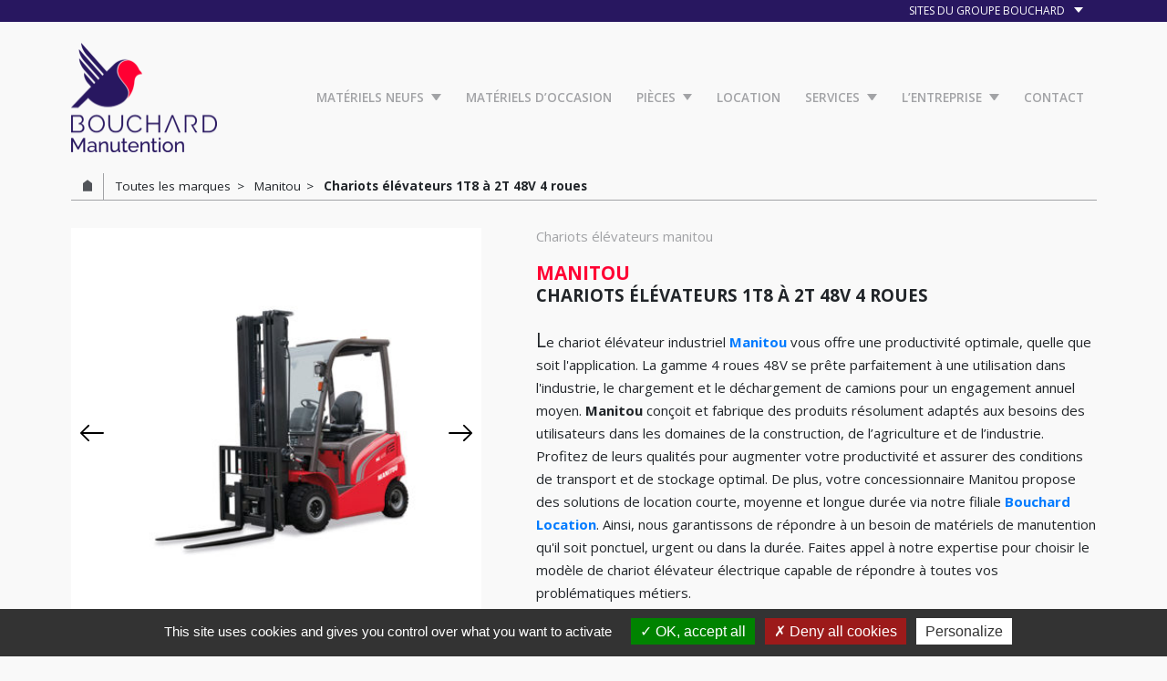

--- FILE ---
content_type: text/html; charset=UTF-8
request_url: https://www.bouchard-manutention.com/materiel/chariots-elevateurs-manitou-1t8-a-2t/
body_size: 12365
content:
<!doctype html>
<html lang="fr-FR">
<head>
    <meta charset="utf-8">
    <meta http-equiv="x-ua-compatible" content="ie=edge">
    <meta name="viewport" content="width=device-width, initial-scale=1.0">

        
    <link rel="apple-touch-icon" sizes="180x180" href="https://www.bouchard-manutention.com/app/themes/bouchard-manutention/assets/images/fav/180x180.png">
    <link rel="icon" type="image/png" sizes="32x32" href="https://www.bouchard-manutention.com/app/themes/bouchard-manutention/assets/images/fav/32x32.png">
    <link rel="icon" type="image/png" sizes="16x16" href="https://www.bouchard-manutention.com/app/themes/bouchard-manutention/assets/images/fav/16x16.png">
    <link rel="shortcut icon" href="https://www.bouchard-manutention.com/app/themes/bouchard-manutention/assets/images/fav/favicon.ico">

    <script type="text/javascript" src="https://www.bouchard-manutention.com/app/themes/bouchard-manutention/assets/tarteaucitron/tarteaucitron.js"></script>
<script type="text/javascript">
    tarteaucitron.init({
        "hashtag": "#tarteaucitron", /* Ouverture automatique du panel avec le hashtag */
        "highPrivacy": true, /* désactiver le consentement implicite (en naviguant) ? */
        "orientation": "bottom", /* le bandeau doit être en haut (top) ou en bas (bottom) ? */
        "adblocker": false, /* Afficher un message si un adblocker est détecté */
        "showAlertSmall": false, /* afficher le petit bandeau en bas à droite ? */
        "cookieslist": true, /* Afficher la liste des cookies installés ? */
        "removeCredit": false, /* supprimer le lien vers la source ? */
        //"cookieDomain": ".example.com" /* Nom de domaine sur lequel sera posé le cookie pour les sous-domaines */
    });
</script>
    <meta name='robots' content='index, follow, max-image-preview:large, max-snippet:-1, max-video-preview:-1' />
	<style>img:is([sizes="auto" i], [sizes^="auto," i]) { contain-intrinsic-size: 3000px 1500px }</style>
	
	<!-- This site is optimized with the Yoast SEO plugin v26.3 - https://yoast.com/wordpress/plugins/seo/ -->
	<title>Chariot élévateur MANITOU 1T8 2T 4 roues - Location &amp; Vente</title>
<link data-rocket-prefetch href="https://www.gstatic.com" rel="dns-prefetch">
<link data-rocket-prefetch href="https://maxcdn.bootstrapcdn.com" rel="dns-prefetch">
<link data-rocket-prefetch href="https://www.google.com" rel="dns-prefetch"><link rel="preload" data-rocket-preload as="image" href="https://www.bouchard-manutention.com/app/uploads/2021/09/manitou-chariot-48v-4roues-me418-2021-420x420.jpg" fetchpriority="high">
	<meta name="description" content="Le chariot élévateur industriel Manitou vous offrent une productivité optimale, quelle que soit l&#039;application..." />
	<link rel="canonical" href="https://www.bouchard-manutention.com/materiel/chariots-elevateurs-manitou-1t8-a-2t/" />
	<meta property="og:locale" content="fr_FR" />
	<meta property="og:type" content="article" />
	<meta property="og:title" content="Chariot élévateur MANITOU 1T8 2T 4 roues - Location &amp; Vente" />
	<meta property="og:description" content="Le chariot élévateur industriel Manitou vous offrent une productivité optimale, quelle que soit l&#039;application..." />
	<meta property="og:url" content="https://www.bouchard-manutention.com/materiel/chariots-elevateurs-manitou-1t8-a-2t/" />
	<meta property="og:site_name" content="Bouchard Manutention" />
	<meta property="article:modified_time" content="2023-11-28T10:49:19+00:00" />
	<meta property="og:image" content="http://www.bouchard-manutention.com/app/uploads/2018/12/manitou-chariot-48v-4roues-a.jpg" />
	<meta property="og:image:width" content="800" />
	<meta property="og:image:height" content="800" />
	<meta property="og:image:type" content="image/jpeg" />
	<meta name="twitter:card" content="summary_large_image" />
	<meta name="twitter:label1" content="Durée de lecture estimée" />
	<meta name="twitter:data1" content="1 minute" />
	<script type="application/ld+json" class="yoast-schema-graph">{"@context":"https://schema.org","@graph":[{"@type":"WebPage","@id":"https://www.bouchard-manutention.com/materiel/chariots-elevateurs-manitou-1t8-a-2t/","url":"https://www.bouchard-manutention.com/materiel/chariots-elevateurs-manitou-1t8-a-2t/","name":"Chariot élévateur MANITOU 1T8 2T 4 roues - Location & Vente","isPartOf":{"@id":"https://www.bouchard-manutention.com/#website"},"primaryImageOfPage":{"@id":"https://www.bouchard-manutention.com/materiel/chariots-elevateurs-manitou-1t8-a-2t/#primaryimage"},"image":{"@id":"https://www.bouchard-manutention.com/materiel/chariots-elevateurs-manitou-1t8-a-2t/#primaryimage"},"thumbnailUrl":"https://www.bouchard-manutention.com/app/uploads/2018/12/manitou-chariot-48v-4roues-a.jpg","datePublished":"2018-12-04T15:15:48+00:00","dateModified":"2023-11-28T10:49:19+00:00","description":"Le chariot élévateur industriel Manitou vous offrent une productivité optimale, quelle que soit l'application...","breadcrumb":{"@id":"https://www.bouchard-manutention.com/materiel/chariots-elevateurs-manitou-1t8-a-2t/#breadcrumb"},"inLanguage":"fr-FR","potentialAction":[{"@type":"ReadAction","target":["https://www.bouchard-manutention.com/materiel/chariots-elevateurs-manitou-1t8-a-2t/"]}]},{"@type":"ImageObject","inLanguage":"fr-FR","@id":"https://www.bouchard-manutention.com/materiel/chariots-elevateurs-manitou-1t8-a-2t/#primaryimage","url":"https://www.bouchard-manutention.com/app/uploads/2018/12/manitou-chariot-48v-4roues-a.jpg","contentUrl":"https://www.bouchard-manutention.com/app/uploads/2018/12/manitou-chariot-48v-4roues-a.jpg","width":800,"height":800,"caption":"chariot électrique 48V manitou 1"},{"@type":"BreadcrumbList","@id":"https://www.bouchard-manutention.com/materiel/chariots-elevateurs-manitou-1t8-a-2t/#breadcrumb","itemListElement":[{"@type":"ListItem","position":1,"name":"Home","item":"https://www.bouchard-manutention.com/"},{"@type":"ListItem","position":2,"name":"Matériels","item":"https://www.bouchard-manutention.com/materiel/"},{"@type":"ListItem","position":3,"name":"Chariots élévateurs 1T8 à 2T 48V 4 roues"}]},{"@type":"WebSite","@id":"https://www.bouchard-manutention.com/#website","url":"https://www.bouchard-manutention.com/","name":"Bouchard Manutention","description":"Matériels de manutention Manitou, Toyota Kubota. Location de matériels de manutention","publisher":{"@id":"https://www.bouchard-manutention.com/#organization"},"potentialAction":[{"@type":"SearchAction","target":{"@type":"EntryPoint","urlTemplate":"https://www.bouchard-manutention.com/?s={search_term_string}"},"query-input":{"@type":"PropertyValueSpecification","valueRequired":true,"valueName":"search_term_string"}}],"inLanguage":"fr-FR"},{"@type":"Organization","@id":"https://www.bouchard-manutention.com/#organization","name":"Bouchard Manutention","url":"https://www.bouchard-manutention.com/","logo":{"@type":"ImageObject","inLanguage":"fr-FR","@id":"https://www.bouchard-manutention.com/#/schema/logo/image/","url":"https://www.bouchard-manutention.com/app/uploads/2023/05/bouchard-manutention-logo-haut.jpg","contentUrl":"https://www.bouchard-manutention.com/app/uploads/2023/05/bouchard-manutention-logo-haut.jpg","width":1046,"height":792,"caption":"Bouchard Manutention"},"image":{"@id":"https://www.bouchard-manutention.com/#/schema/logo/image/"}}]}</script>
	<!-- / Yoast SEO plugin. -->


<link rel='dns-prefetch' href='//maxcdn.bootstrapcdn.com' />

<link rel="alternate" type="application/rss+xml" title="Bouchard Manutention &raquo; Chariots élévateurs 1T8 à 2T 48V 4 roues Flux des commentaires" href="https://www.bouchard-manutention.com/materiel/chariots-elevateurs-manitou-1t8-a-2t/feed/" />
<link rel='stylesheet' id='wp-block-library-css' href='https://www.bouchard-manutention.com/wp-includes/css/dist/block-library/style.min.css' type='text/css' media='all' />
<style id='classic-theme-styles-inline-css' type='text/css'>
/*! This file is auto-generated */
.wp-block-button__link{color:#fff;background-color:#32373c;border-radius:9999px;box-shadow:none;text-decoration:none;padding:calc(.667em + 2px) calc(1.333em + 2px);font-size:1.125em}.wp-block-file__button{background:#32373c;color:#fff;text-decoration:none}
</style>
<style id='global-styles-inline-css' type='text/css'>
:root{--wp--preset--aspect-ratio--square: 1;--wp--preset--aspect-ratio--4-3: 4/3;--wp--preset--aspect-ratio--3-4: 3/4;--wp--preset--aspect-ratio--3-2: 3/2;--wp--preset--aspect-ratio--2-3: 2/3;--wp--preset--aspect-ratio--16-9: 16/9;--wp--preset--aspect-ratio--9-16: 9/16;--wp--preset--color--black: #000000;--wp--preset--color--cyan-bluish-gray: #abb8c3;--wp--preset--color--white: #ffffff;--wp--preset--color--pale-pink: #f78da7;--wp--preset--color--vivid-red: #cf2e2e;--wp--preset--color--luminous-vivid-orange: #ff6900;--wp--preset--color--luminous-vivid-amber: #fcb900;--wp--preset--color--light-green-cyan: #7bdcb5;--wp--preset--color--vivid-green-cyan: #00d084;--wp--preset--color--pale-cyan-blue: #8ed1fc;--wp--preset--color--vivid-cyan-blue: #0693e3;--wp--preset--color--vivid-purple: #9b51e0;--wp--preset--gradient--vivid-cyan-blue-to-vivid-purple: linear-gradient(135deg,rgba(6,147,227,1) 0%,rgb(155,81,224) 100%);--wp--preset--gradient--light-green-cyan-to-vivid-green-cyan: linear-gradient(135deg,rgb(122,220,180) 0%,rgb(0,208,130) 100%);--wp--preset--gradient--luminous-vivid-amber-to-luminous-vivid-orange: linear-gradient(135deg,rgba(252,185,0,1) 0%,rgba(255,105,0,1) 100%);--wp--preset--gradient--luminous-vivid-orange-to-vivid-red: linear-gradient(135deg,rgba(255,105,0,1) 0%,rgb(207,46,46) 100%);--wp--preset--gradient--very-light-gray-to-cyan-bluish-gray: linear-gradient(135deg,rgb(238,238,238) 0%,rgb(169,184,195) 100%);--wp--preset--gradient--cool-to-warm-spectrum: linear-gradient(135deg,rgb(74,234,220) 0%,rgb(151,120,209) 20%,rgb(207,42,186) 40%,rgb(238,44,130) 60%,rgb(251,105,98) 80%,rgb(254,248,76) 100%);--wp--preset--gradient--blush-light-purple: linear-gradient(135deg,rgb(255,206,236) 0%,rgb(152,150,240) 100%);--wp--preset--gradient--blush-bordeaux: linear-gradient(135deg,rgb(254,205,165) 0%,rgb(254,45,45) 50%,rgb(107,0,62) 100%);--wp--preset--gradient--luminous-dusk: linear-gradient(135deg,rgb(255,203,112) 0%,rgb(199,81,192) 50%,rgb(65,88,208) 100%);--wp--preset--gradient--pale-ocean: linear-gradient(135deg,rgb(255,245,203) 0%,rgb(182,227,212) 50%,rgb(51,167,181) 100%);--wp--preset--gradient--electric-grass: linear-gradient(135deg,rgb(202,248,128) 0%,rgb(113,206,126) 100%);--wp--preset--gradient--midnight: linear-gradient(135deg,rgb(2,3,129) 0%,rgb(40,116,252) 100%);--wp--preset--font-size--small: 13px;--wp--preset--font-size--medium: 20px;--wp--preset--font-size--large: 36px;--wp--preset--font-size--x-large: 42px;--wp--preset--spacing--20: 0.44rem;--wp--preset--spacing--30: 0.67rem;--wp--preset--spacing--40: 1rem;--wp--preset--spacing--50: 1.5rem;--wp--preset--spacing--60: 2.25rem;--wp--preset--spacing--70: 3.38rem;--wp--preset--spacing--80: 5.06rem;--wp--preset--shadow--natural: 6px 6px 9px rgba(0, 0, 0, 0.2);--wp--preset--shadow--deep: 12px 12px 50px rgba(0, 0, 0, 0.4);--wp--preset--shadow--sharp: 6px 6px 0px rgba(0, 0, 0, 0.2);--wp--preset--shadow--outlined: 6px 6px 0px -3px rgba(255, 255, 255, 1), 6px 6px rgba(0, 0, 0, 1);--wp--preset--shadow--crisp: 6px 6px 0px rgba(0, 0, 0, 1);}:where(.is-layout-flex){gap: 0.5em;}:where(.is-layout-grid){gap: 0.5em;}body .is-layout-flex{display: flex;}.is-layout-flex{flex-wrap: wrap;align-items: center;}.is-layout-flex > :is(*, div){margin: 0;}body .is-layout-grid{display: grid;}.is-layout-grid > :is(*, div){margin: 0;}:where(.wp-block-columns.is-layout-flex){gap: 2em;}:where(.wp-block-columns.is-layout-grid){gap: 2em;}:where(.wp-block-post-template.is-layout-flex){gap: 1.25em;}:where(.wp-block-post-template.is-layout-grid){gap: 1.25em;}.has-black-color{color: var(--wp--preset--color--black) !important;}.has-cyan-bluish-gray-color{color: var(--wp--preset--color--cyan-bluish-gray) !important;}.has-white-color{color: var(--wp--preset--color--white) !important;}.has-pale-pink-color{color: var(--wp--preset--color--pale-pink) !important;}.has-vivid-red-color{color: var(--wp--preset--color--vivid-red) !important;}.has-luminous-vivid-orange-color{color: var(--wp--preset--color--luminous-vivid-orange) !important;}.has-luminous-vivid-amber-color{color: var(--wp--preset--color--luminous-vivid-amber) !important;}.has-light-green-cyan-color{color: var(--wp--preset--color--light-green-cyan) !important;}.has-vivid-green-cyan-color{color: var(--wp--preset--color--vivid-green-cyan) !important;}.has-pale-cyan-blue-color{color: var(--wp--preset--color--pale-cyan-blue) !important;}.has-vivid-cyan-blue-color{color: var(--wp--preset--color--vivid-cyan-blue) !important;}.has-vivid-purple-color{color: var(--wp--preset--color--vivid-purple) !important;}.has-black-background-color{background-color: var(--wp--preset--color--black) !important;}.has-cyan-bluish-gray-background-color{background-color: var(--wp--preset--color--cyan-bluish-gray) !important;}.has-white-background-color{background-color: var(--wp--preset--color--white) !important;}.has-pale-pink-background-color{background-color: var(--wp--preset--color--pale-pink) !important;}.has-vivid-red-background-color{background-color: var(--wp--preset--color--vivid-red) !important;}.has-luminous-vivid-orange-background-color{background-color: var(--wp--preset--color--luminous-vivid-orange) !important;}.has-luminous-vivid-amber-background-color{background-color: var(--wp--preset--color--luminous-vivid-amber) !important;}.has-light-green-cyan-background-color{background-color: var(--wp--preset--color--light-green-cyan) !important;}.has-vivid-green-cyan-background-color{background-color: var(--wp--preset--color--vivid-green-cyan) !important;}.has-pale-cyan-blue-background-color{background-color: var(--wp--preset--color--pale-cyan-blue) !important;}.has-vivid-cyan-blue-background-color{background-color: var(--wp--preset--color--vivid-cyan-blue) !important;}.has-vivid-purple-background-color{background-color: var(--wp--preset--color--vivid-purple) !important;}.has-black-border-color{border-color: var(--wp--preset--color--black) !important;}.has-cyan-bluish-gray-border-color{border-color: var(--wp--preset--color--cyan-bluish-gray) !important;}.has-white-border-color{border-color: var(--wp--preset--color--white) !important;}.has-pale-pink-border-color{border-color: var(--wp--preset--color--pale-pink) !important;}.has-vivid-red-border-color{border-color: var(--wp--preset--color--vivid-red) !important;}.has-luminous-vivid-orange-border-color{border-color: var(--wp--preset--color--luminous-vivid-orange) !important;}.has-luminous-vivid-amber-border-color{border-color: var(--wp--preset--color--luminous-vivid-amber) !important;}.has-light-green-cyan-border-color{border-color: var(--wp--preset--color--light-green-cyan) !important;}.has-vivid-green-cyan-border-color{border-color: var(--wp--preset--color--vivid-green-cyan) !important;}.has-pale-cyan-blue-border-color{border-color: var(--wp--preset--color--pale-cyan-blue) !important;}.has-vivid-cyan-blue-border-color{border-color: var(--wp--preset--color--vivid-cyan-blue) !important;}.has-vivid-purple-border-color{border-color: var(--wp--preset--color--vivid-purple) !important;}.has-vivid-cyan-blue-to-vivid-purple-gradient-background{background: var(--wp--preset--gradient--vivid-cyan-blue-to-vivid-purple) !important;}.has-light-green-cyan-to-vivid-green-cyan-gradient-background{background: var(--wp--preset--gradient--light-green-cyan-to-vivid-green-cyan) !important;}.has-luminous-vivid-amber-to-luminous-vivid-orange-gradient-background{background: var(--wp--preset--gradient--luminous-vivid-amber-to-luminous-vivid-orange) !important;}.has-luminous-vivid-orange-to-vivid-red-gradient-background{background: var(--wp--preset--gradient--luminous-vivid-orange-to-vivid-red) !important;}.has-very-light-gray-to-cyan-bluish-gray-gradient-background{background: var(--wp--preset--gradient--very-light-gray-to-cyan-bluish-gray) !important;}.has-cool-to-warm-spectrum-gradient-background{background: var(--wp--preset--gradient--cool-to-warm-spectrum) !important;}.has-blush-light-purple-gradient-background{background: var(--wp--preset--gradient--blush-light-purple) !important;}.has-blush-bordeaux-gradient-background{background: var(--wp--preset--gradient--blush-bordeaux) !important;}.has-luminous-dusk-gradient-background{background: var(--wp--preset--gradient--luminous-dusk) !important;}.has-pale-ocean-gradient-background{background: var(--wp--preset--gradient--pale-ocean) !important;}.has-electric-grass-gradient-background{background: var(--wp--preset--gradient--electric-grass) !important;}.has-midnight-gradient-background{background: var(--wp--preset--gradient--midnight) !important;}.has-small-font-size{font-size: var(--wp--preset--font-size--small) !important;}.has-medium-font-size{font-size: var(--wp--preset--font-size--medium) !important;}.has-large-font-size{font-size: var(--wp--preset--font-size--large) !important;}.has-x-large-font-size{font-size: var(--wp--preset--font-size--x-large) !important;}
:where(.wp-block-post-template.is-layout-flex){gap: 1.25em;}:where(.wp-block-post-template.is-layout-grid){gap: 1.25em;}
:where(.wp-block-columns.is-layout-flex){gap: 2em;}:where(.wp-block-columns.is-layout-grid){gap: 2em;}
:root :where(.wp-block-pullquote){font-size: 1.5em;line-height: 1.6;}
</style>
<link rel='stylesheet' id='simple-calendar-alert-css' href='https://www.bouchard-manutention.com/app/plugins/simple-calendar-alert/public/css/simple-calendar-alert-public.css?ver=1.0.0' type='text/css' media='all' />
<link rel='stylesheet' id='style-css' href='https://www.bouchard-manutention.com/app/themes/bouchard-manutention/dist/style.css' type='text/css' media='all' />
<link rel='stylesheet' id='font-awesome-css' href='//maxcdn.bootstrapcdn.com/font-awesome/4.3.0/css/font-awesome.min.css?ver=4.3.0' type='text/css' media='all' />
<link rel='stylesheet' id='dkpdf-frontend-css' href='https://www.bouchard-manutention.com/app/plugins/dk-pdf/assets/css/frontend.css?ver=2.2.0' type='text/css' media='all' />
<style id='rocket-lazyload-inline-css' type='text/css'>
.rll-youtube-player{position:relative;padding-bottom:56.23%;height:0;overflow:hidden;max-width:100%;}.rll-youtube-player:focus-within{outline: 2px solid currentColor;outline-offset: 5px;}.rll-youtube-player iframe{position:absolute;top:0;left:0;width:100%;height:100%;z-index:100;background:0 0}.rll-youtube-player img{bottom:0;display:block;left:0;margin:auto;max-width:100%;width:100%;position:absolute;right:0;top:0;border:none;height:auto;-webkit-transition:.4s all;-moz-transition:.4s all;transition:.4s all}.rll-youtube-player img:hover{-webkit-filter:brightness(75%)}.rll-youtube-player .play{height:100%;width:100%;left:0;top:0;position:absolute;background:url(https://www.bouchard-manutention.com/app/plugins/wp-rocket/assets/img/youtube.png) no-repeat center;background-color: transparent !important;cursor:pointer;border:none;}
</style>
<script type="text/javascript" src="https://www.bouchard-manutention.com/wp-includes/js/jquery/jquery.min.js?ver=3.7.1" id="jquery-core-js"></script>
<script type="text/javascript" src="https://www.bouchard-manutention.com/wp-includes/js/jquery/jquery-migrate.min.js?ver=3.4.1" id="jquery-migrate-js"></script>
<script type="text/javascript" id="simple-calendar-alert-js-extra">
/* <![CDATA[ */
var ajaxurl = "https:\/\/www.bouchard-manutention.com\/wp-admin\/admin-ajax.php";
var nonce = "e2244121b1";
/* ]]> */
</script>
<script type="text/javascript" src="https://www.bouchard-manutention.com/app/plugins/simple-calendar-alert/public/js/simple-calendar-alert-public.js?ver=1.0.0" id="simple-calendar-alert-js"></script>
<link rel='shortlink' href='https://www.bouchard-manutention.com/?p=1954' />
<noscript><style id="rocket-lazyload-nojs-css">.rll-youtube-player, [data-lazy-src]{display:none !important;}</style></noscript>    <script src='https://www.google.com/recaptcha/api.js'></script>
<style id="rocket-lazyrender-inline-css">[data-wpr-lazyrender] {content-visibility: auto;}</style><meta name="generator" content="WP Rocket 3.20.1.2" data-wpr-features="wpr_lazyload_images wpr_lazyload_iframes wpr_preconnect_external_domains wpr_automatic_lazy_rendering wpr_oci wpr_desktop" /></head>
<body class="wp-singular materiel-template-default single single-materiel postid-1954 wp-theme-bouchard-manutention bouchard-manutention">

<section  id="sup-header">
    <div  class="wrapper">
        <div  class="container-liste-sites">
            <button class="toggle" title="Ouvrir la liste des sites du Groupe Bouchard">Sites du groupe bouchard
            </button>

            <ul class="sites">
                                                            <li>
                            <a href="https://www.groupe-bouchard.com" title="Groupe Bouchard">
                                Groupe Bouchard                            </a>
                        </li>
                                                                                <li>
                            <a href="https://www.bouchard-manutention.com" title="Bouchard Manutention">
                                Bouchard Manutention                            </a>
                        </li>
                                                                                <li>
                            <a href="https://www.bouchard-agriculture.com" title="Bouchard Agriculture">
                                Bouchard Agriculture                            </a>
                        </li>
                                                                                <li>
                            <a href="https://www.bouchard-vromman.com" title="Bouchard Vromman">
                                Bouchard Vromman                            </a>
                        </li>
                                                                                <li>
                            <a href="https://www.bouchard-forets.com" title="Bouchard Forêts">
                                Bouchard Forêts                            </a>
                        </li>
                                                                                <li>
                            <a href="https://www.bouchard-diffusion.com" title="Bouchard Diffusion">
                                Bouchard Diffusion                            </a>
                        </li>
                                                                                <li>
                            <a href="https://www.bouchard-enviromat.com" title="Bouchard Enviromat">
                                Bouchard Enviromat                            </a>
                        </li>
                                                                                <li>
                            <a href="https://www.bouchard-cotedivoire.com" title="Bouchard Côte d'Ivoire">
                                Bouchard Côte d'Ivoire                            </a>
                        </li>
                                                </ul>
        </div>
    </div>
</section>

<header  id="header">
    <div  class="wrapper">
                    <div  class="logo-principal">
                <a href="https://www.bouchard-manutention.com" title="Accueil Bouchard Manutention">
                    <img width="300" height="227" src="https://www.bouchard-manutention.com/app/uploads/2022/01/RVB-BouchardManutentionHaut-1.png" class="attachment-medium size-medium" alt="" decoding="async" fetchpriority="high" srcset="https://www.bouchard-manutention.com/app/uploads/2022/01/RVB-BouchardManutentionHaut-1.png 1309w, https://www.bouchard-manutention.com/app/uploads/2022/01/RVB-BouchardManutentionHaut-1-160x121.png 160w, https://www.bouchard-manutention.com/app/uploads/2022/01/RVB-BouchardManutentionHaut-1-320x242.png 320w, https://www.bouchard-manutention.com/app/uploads/2022/01/RVB-BouchardManutentionHaut-1-640x484.png 640w, https://www.bouchard-manutention.com/app/uploads/2022/01/RVB-BouchardManutentionHaut-1-1280x967.png 1280w" sizes="(max-width: 300px) 100vw, 300px" />                </a>
            </div>
                <nav id="menu-principal" class="menu-header_menu-container"><ul id="menu-header_menu" class="nav-liste"><li id="menu-item-615" class="maxi-menu menu-item menu-item-type-custom menu-item-object-custom menu-item-has-children menu-item-615"><a href="#"><span>Matériels neufs</span></a>
<ul class="sub-menu">
	<li id="menu-item-616" class="menu-item menu-item-type-custom menu-item-object-custom menu-item-has-children menu-item-616"><a href="#"><span>Marques</span></a>
	<ul class="sub-menu">
		<li id="menu-item-1460" class="menu-item menu-item-type-taxonomy menu-item-object-materiel-marque current-materiel-ancestor current-menu-parent current-materiel-parent menu-item-1460"><a href="https://www.bouchard-manutention.com/materiel-marque/manitou/"><span>Manitou</span></a></li>
		<li id="menu-item-1461" class="menu-item menu-item-type-taxonomy menu-item-object-materiel-marque menu-item-1461"><a href="https://www.bouchard-manutention.com/materiel-marque/toyota/"><span>Toyota</span></a></li>
		<li id="menu-item-1462" class="menu-item menu-item-type-taxonomy menu-item-object-materiel-marque menu-item-1462"><a href="https://www.bouchard-manutention.com/materiel-marque/concessionnaire-kubota-vente-location-dengins-de-travaux-public/"><span>Kubota</span></a></li>
	</ul>
</li>
	<li id="menu-item-617" class="menu-item menu-item-type-custom menu-item-object-custom menu-item-has-children menu-item-617"><a href="#"><span>Types</span></a>
	<ul class="sub-menu">
		<li id="menu-item-1495" class="menu-item menu-item-type-taxonomy menu-item-object-materiel-type menu-item-1495"><a href="https://www.bouchard-manutention.com/materiel-type/chargeuses/"><span>Chargeuses</span></a></li>
		<li id="menu-item-1496" class="menu-item menu-item-type-taxonomy menu-item-object-materiel-type current-materiel-ancestor current-menu-parent current-materiel-parent menu-item-1496"><a href="https://www.bouchard-manutention.com/materiel-type/chariots-elevateurs/"><span>Chariots élévateurs</span></a></li>
		<li id="menu-item-1497" class="menu-item menu-item-type-taxonomy menu-item-object-materiel-type menu-item-1497"><a href="https://www.bouchard-manutention.com/materiel-type/chariots-embarques/"><span>Chariots embarqués</span></a></li>
		<li id="menu-item-1498" class="menu-item menu-item-type-taxonomy menu-item-object-materiel-type menu-item-1498"><a href="https://www.bouchard-manutention.com/materiel-type/chariots-telescopiques/"><span>Chariots télescopiques</span></a></li>
		<li id="menu-item-1499" class="menu-item menu-item-type-taxonomy menu-item-object-materiel-type menu-item-1499"><a href="https://www.bouchard-manutention.com/materiel-type/magasinage/"><span>Magasinage</span></a></li>
		<li id="menu-item-1500" class="menu-item menu-item-type-taxonomy menu-item-object-materiel-type menu-item-1500"><a href="https://www.bouchard-manutention.com/materiel-type/mini-pelles/"><span>Mini-pelles Kubota</span></a></li>
		<li id="menu-item-1501" class="menu-item menu-item-type-taxonomy menu-item-object-materiel-type menu-item-1501"><a href="https://www.bouchard-manutention.com/materiel-type/nacelles/"><span>Nacelles</span></a></li>
		<li id="menu-item-1880" class="menu-item menu-item-type-taxonomy menu-item-object-materiel-type menu-item-1880"><a href="https://www.bouchard-manutention.com/materiel-type/transporteurs-sur-chenilles/"><span>Transporteurs sur chenilles</span></a></li>
	</ul>
</li>
</ul>
</li>
<li id="menu-item-1039" class="menu-item menu-item-type-taxonomy menu-item-object-occasion-type menu-item-1039"><a href="https://www.bouchard-manutention.com/occasions/tous-les-materiels-doccasion/"><span>Matériels d&rsquo;occasion</span></a></li>
<li id="menu-item-1120" class="menu-item menu-item-type-custom menu-item-object-custom menu-item-has-children menu-item-1120"><a href="#"><span>Pièces</span></a>
<ul class="sub-menu">
	<li id="menu-item-1119" class="menu-item menu-item-type-post_type menu-item-object-page menu-item-1119"><a href="https://www.bouchard-manutention.com/pieces-de-rechange-2/"><span>Notre offre</span></a></li>
</ul>
</li>
<li id="menu-item-642" class="menu-item menu-item-type-post_type menu-item-object-page menu-item-642"><a href="https://www.bouchard-manutention.com/location/"><span>Location</span></a></li>
<li id="menu-item-1023" class="menu-item menu-item-type-custom menu-item-object-custom menu-item-has-children menu-item-1023"><a><span>Services</span></a>
<ul class="sub-menu">
	<li id="menu-item-2738" class="menu-item menu-item-type-post_type menu-item-object-page menu-item-2738"><a href="https://www.bouchard-manutention.com/services-manutention/solutions-connectees/"><span>Solutions Connectées</span></a></li>
	<li id="menu-item-641" class="menu-item menu-item-type-post_type menu-item-object-page menu-item-641"><a href="https://www.bouchard-manutention.com/services-manutention/assistance-technique/"><span>Assistance technique</span></a></li>
	<li id="menu-item-1021" class="menu-item menu-item-type-post_type menu-item-object-page menu-item-1021"><a href="https://www.bouchard-manutention.com/services-manutention/contrats-dentretien/"><span>Contrats d’entretien</span></a></li>
	<li id="menu-item-1022" class="menu-item menu-item-type-post_type menu-item-object-page menu-item-1022"><a href="https://www.bouchard-manutention.com/services-manutention/financer-son-materiel-de-chantier/"><span>Financement</span></a></li>
</ul>
</li>
<li id="menu-item-1544" class="menu-item menu-item-type-custom menu-item-object-custom menu-item-has-children menu-item-1544"><a href="#"><span>L&rsquo;entreprise</span></a>
<ul class="sub-menu">
	<li id="menu-item-640" class="menu-item menu-item-type-post_type menu-item-object-page menu-item-640"><a href="https://www.bouchard-manutention.com/lentreprise/"><span>Qui sommes-nous ?</span></a></li>
	<li id="menu-item-1545" class="menu-item menu-item-type-taxonomy menu-item-object-category menu-item-1545"><a href="https://www.bouchard-manutention.com/category/actualites/"><span>Actualités</span></a></li>
	<li id="menu-item-1895" class="menu-item menu-item-type-custom menu-item-object-custom menu-item-1895"><a href="https://www.groupe-bouchard.com/nous-rejoindre/"><span>NOUS REJOINDRE</span></a></li>
</ul>
</li>
<li id="menu-item-639" class="menu-item menu-item-type-post_type menu-item-object-page menu-item-639"><a href="https://www.bouchard-manutention.com/nous-contactez/"><span>Contact</span></a></li>
</ul></nav>    </div>
</header>

<button id="hamburger" title="Ouvrir / Fermer le menu principal">
    <div>
        <span></span>
    </div>
</button>

<section  id="bloc-fil-ariane">
        <div  class="wrapper">
        <nav class="fil-ariane">
            <ul itemscope itemtype="http://schema.org/BreadcrumbList">
                                                            <li itemprop="itemListElement" itemscope itemtype="http://schema.org/ListItem" class="">
                                                            <a itemprop="item" href="https://www.bouchard-manutention.com/">
                                                                            <span itemprop="name"></span>
                                                                        <meta itemprop="position" content="1"/>
                                </a>
                                                    </li>
                                                                    <li itemprop="itemListElement" itemscope itemtype="http://schema.org/ListItem" class="">
                                                            <a itemprop="item" href="https://www.bouchard-manutention.com/materiel-marque/toutes-les-marques/">
                                                                            <span itemprop="name">Toutes les marques</span>
                                                                        <meta itemprop="position" content="2"/>
                                </a>
                                                    </li>
                                                                    <li itemprop="itemListElement" itemscope itemtype="http://schema.org/ListItem" class="">
                                                            <a itemprop="item" href="https://www.bouchard-manutention.com/materiel-marque/manitou/">
                                                                            <span itemprop="name">Manitou</span>
                                                                        <meta itemprop="position" content="3"/>
                                </a>
                                                    </li>
                                                                    <li itemprop="itemListElement" itemscope itemtype="http://schema.org/ListItem" class="">
                                                            <strong itemprop="item">
                                    <span itemprop="name">Chariots élévateurs 1T8 à 2T 48V 4 roues</span>
                                    <meta itemprop="position" content="4"/>
                                </strong>
                                                    </li>
                                                                        </ul>
        </nav>
    </div>

</section>

<main >
    <section  id="produit">
        <div  class="wrapper">
            <div id="bloc-visuels-produit">
                                    <div class="visuel-principal swiper-container">
                        <div class="swiper-wrapper">
                                                            <div class="item-visuel swiper-slide">
                                    <img fetchpriority="high" src="https://www.bouchard-manutention.com/app/uploads/2021/09/manitou-chariot-48v-4roues-me418-2021-420x420.jpg"
                                         data-hd="https://www.bouchard-manutention.com/app/uploads/2021/09/manitou-chariot-48v-4roues-me418-2021.jpg" data-action="zoom" alt=""/>
                                </div>
                                                                <div class="item-visuel swiper-slide">
                                    <img src="https://www.bouchard-manutention.com/app/uploads/2021/09/manitou-chariot-48v-4roues-me425c-b-2021-420x420.jpg"
                                         data-hd="https://www.bouchard-manutention.com/app/uploads/2021/09/manitou-chariot-48v-4roues-me425c-b-2021.jpg" data-action="zoom" alt=""/>
                                </div>
                                                                <div class="item-visuel swiper-slide">
                                    <img src="data:image/svg+xml,%3Csvg%20xmlns='http://www.w3.org/2000/svg'%20viewBox='0%200%200%200'%3E%3C/svg%3E"
                                         data-hd="https://www.bouchard-manutention.com/app/uploads/2021/09/manitou-chariot-48v-4roues-me425c-2021.jpg" data-action="zoom" alt="" data-lazy-src="https://www.bouchard-manutention.com/app/uploads/2021/09/manitou-chariot-48v-4roues-me425c-2021-420x420.jpg"/><noscript><img src="https://www.bouchard-manutention.com/app/uploads/2021/09/manitou-chariot-48v-4roues-me425c-2021-420x420.jpg"
                                         data-hd="https://www.bouchard-manutention.com/app/uploads/2021/09/manitou-chariot-48v-4roues-me425c-2021.jpg" data-action="zoom" alt=""/></noscript>
                                </div>
                                                                <div class="item-visuel swiper-slide">
                                    <img src="data:image/svg+xml,%3Csvg%20xmlns='http://www.w3.org/2000/svg'%20viewBox='0%200%200%200'%3E%3C/svg%3E"
                                         data-hd="https://www.bouchard-manutention.com/app/uploads/2021/09/manitou-chariot-48v-4roues-me425c-a-2021.jpg" data-action="zoom" alt="" data-lazy-src="https://www.bouchard-manutention.com/app/uploads/2021/09/manitou-chariot-48v-4roues-me425c-a-2021-420x420.jpg"/><noscript><img src="https://www.bouchard-manutention.com/app/uploads/2021/09/manitou-chariot-48v-4roues-me425c-a-2021-420x420.jpg"
                                         data-hd="https://www.bouchard-manutention.com/app/uploads/2021/09/manitou-chariot-48v-4roues-me425c-a-2021.jpg" data-action="zoom" alt=""/></noscript>
                                </div>
                                                                <div class="item-visuel swiper-slide">
                                    <img src="data:image/svg+xml,%3Csvg%20xmlns='http://www.w3.org/2000/svg'%20viewBox='0%200%200%200'%3E%3C/svg%3E"
                                         data-hd="https://www.bouchard-manutention.com/app/uploads/2021/09/manitou-chariot-48v-4roues-me425c-c-2021.jpg" data-action="zoom" alt="" data-lazy-src="https://www.bouchard-manutention.com/app/uploads/2021/09/manitou-chariot-48v-4roues-me425c-c-2021-420x420.jpg"/><noscript><img src="https://www.bouchard-manutention.com/app/uploads/2021/09/manitou-chariot-48v-4roues-me425c-c-2021-420x420.jpg"
                                         data-hd="https://www.bouchard-manutention.com/app/uploads/2021/09/manitou-chariot-48v-4roues-me425c-c-2021.jpg" data-action="zoom" alt=""/></noscript>
                                </div>
                                                        </div>
                        <div class="carrousel-nav next"></div>
                        <div class="carrousel-nav prev"></div>
                    </div>

                    <ul class="vignettes">
                                                    <li class="active ">
                                <button class="image"
                                        style="background-image: url(https://www.bouchard-manutention.com/app/uploads/2021/09/manitou-chariot-48v-4roues-me418-2021-80x80.jpg);"
                                        title="Afficher le visuel"></button>
                            </li>
                                                        <li class="">
                                <button class="image"
                                        style="background-image: url(https://www.bouchard-manutention.com/app/uploads/2021/09/manitou-chariot-48v-4roues-me425c-b-2021-80x80.jpg);"
                                        title="Afficher le visuel"></button>
                            </li>
                                                        <li class="">
                                <button class="image"
                                        style="background-image: url(https://www.bouchard-manutention.com/app/uploads/2021/09/manitou-chariot-48v-4roues-me425c-2021-80x80.jpg);"
                                        title="Afficher le visuel"></button>
                            </li>
                                                        <li class="">
                                <button class="image"
                                        style="background-image: url(https://www.bouchard-manutention.com/app/uploads/2021/09/manitou-chariot-48v-4roues-me425c-a-2021-80x80.jpg);"
                                        title="Afficher le visuel"></button>
                            </li>
                                                        <li class="">
                                <button class="image"
                                        style="background-image: url(https://www.bouchard-manutention.com/app/uploads/2021/09/manitou-chariot-48v-4roues-me425c-c-2021-80x80.jpg);"
                                        title="Afficher le visuel"></button>
                            </li>
                                                </ul>
                            </div>

            <article class="bloc-infos">
                                    <div class="titre-type-produit">Chariots élévateurs manitou</div>
                                <h1 class="titre-produit">
                                            <span>Manitou</span>
                                        Chariots élévateurs 1T8 à 2T 48V 4 roues                </h1>

                <div class="description texte-general">
                    <p>Le chariot élévateur industriel<a href="http://www.manitou.com"><strong> Manitou</strong></a> vous offre une productivité optimale, quelle que soit l'application. La gamme 4 roues 48V se prête parfaitement à une utilisation dans l'industrie, le chargement et le déchargement de camions pour un engagement annuel moyen.

<strong>Manitou</strong> conçoit et fabrique des produits résolument adaptés aux besoins des utilisateurs dans les domaines de la construction, de l’agriculture et de l’industrie. Profitez de leurs qualités pour augmenter votre productivité et assurer des conditions de transport et de stockage optimal.

De plus, votre concessionnaire Manitou propose des solutions de location courte, moyenne et longue durée via notre filiale <a href="https://www.bouchard-manutention.com/location/"><strong>Bouchard Location</strong></a>. Ainsi, nous garantissons de répondre à un besoin de matériels de manutention qu'il soit ponctuel, urgent ou dans la durée.

Faites appel à notre expertise pour choisir le modèle de chariot élévateur électrique capable de répondre à toutes vos problématiques métiers.</p>
                </div>

                <div class="boutons">
                    <a href="https://www.bouchard-manutention.com/demande-de-devis/materiel_id/1954/"class="demande-devis bouton-general bouton-general-secondary full">Demander un devis</a>
                    <a href="https://www.bouchard-manutention.com/etre-recontacte/materiel_id/1954/" class="recontacter bouton-general transparent">Être recontacté(e)</a>
                    <a href="https://www.bouchard-manutention.com/materiel/chariots-elevateurs-manitou-1t8-a-2t/" class="question bouton-general transparent">Une question&nbsp;?</a>
                </div>

                                    <div class="caracteristiques-techniques">
                        <h2 class="titre">Caractéristiques techniques</h2>

                        <div id="tableau-caracteristiques">
                            <div class="onglets swiper-container">
                                                                    <ul class="swiper-wrapper">
                                                                                    <li class="active swiper-slide">
                                                <button>1T8</button>
                                            </li>
                                                                                        <li class="swiper-slide">
                                                <button>2T</button>
                                            </li>
                                                                                        <li class="swiper-slide">
                                                <button>2T5</button>
                                            </li>
                                                                                </ul>

                                    <div class="swiper-scrollbar"></div>
                                    <div class="swiper-button-next"></div>
                                    <div class="swiper-button-prev"></div>
                                                            </div>

                            <div class="caracteristiques-machines">
                                                                    <div class="active item-machine">
                                                                                    <ul class="liste-caracteristiques">
                                                                                                    <li>
                                                        <div class="intitule">Hauteur de levée</div>
                                                        <div class="valeur">de 3300 à 6500 mm</div>
                                                    </li>
                                                                                                    <li>
                                                        <div class="intitule">Largeur mini d'allée avec palette Europe</div>
                                                        <div class="valeur">3711 mm</div>
                                                    </li>
                                                                                                    <li>
                                                        <div class="intitule">Rayon de giration</div>
                                                        <div class="valeur">1900 mm</div>
                                                    </li>
                                                                                                    <li>
                                                        <div class="intitule">Hauteur du protège conducteur (cabine)</div>
                                                        <div class="valeur">2130 mm</div>
                                                    </li>
                                                                                            </ul>
                                                                                                                    </div>
                                                                        <div class="item-machine">
                                                                                    <ul class="liste-caracteristiques">
                                                                                                    <li>
                                                        <div class="intitule">Hauteur de levée</div>
                                                        <div class="valeur">de 3300 à 6500 mm</div>
                                                    </li>
                                                                                                    <li>
                                                        <div class="intitule">Largeur mini d'allée avec palette Europe</div>
                                                        <div class="valeur">3938 mm</div>
                                                    </li>
                                                                                                    <li>
                                                        <div class="intitule">Rayon de giration</div>
                                                        <div class="valeur">2090 mm</div>
                                                    </li>
                                                                                                    <li>
                                                        <div class="intitule">Hauteur du protège conducteur (cabine)</div>
                                                        <div class="valeur">2155 mm</div>
                                                    </li>
                                                                                            </ul>
                                                                                                                    </div>
                                                                        <div class="item-machine">
                                                                                    <ul class="liste-caracteristiques">
                                                                                                    <li>
                                                        <div class="intitule">Hauteur de levée</div>
                                                        <div class="valeur">de 3300 à 6500 mm</div>
                                                    </li>
                                                                                                    <li>
                                                        <div class="intitule">Largeur mini d'allée avec palette Europe</div>
                                                        <div class="valeur">3938 mm</div>
                                                    </li>
                                                                                                    <li>
                                                        <div class="intitule">Rayon de giration</div>
                                                        <div class="valeur">2090 mm</div>
                                                    </li>
                                                                                                    <li>
                                                        <div class="intitule">Hauteur du protège conducteur (cabine)</div>
                                                        <div class="valeur">2155 mm</div>
                                                    </li>
                                                                                            </ul>
                                                                                                                    </div>
                                                                </div>
                        </div>
                    </div>
                            </article>
        </div>
    </section>

        <section  id="produit-marque" class="section-marque">
        <div  class="wrapper">
                            <div  class="visuel">
                    <img src="data:image/svg+xml,%3Csvg%20xmlns='http://www.w3.org/2000/svg'%20viewBox='0%200%200%200'%3E%3C/svg%3E" alt="" data-lazy-src="https://www.bouchard-manutention.com/app/uploads/2018/11/manitou-leader-telescopique-320x69.png"><noscript><img src="https://www.bouchard-manutention.com/app/uploads/2018/11/manitou-leader-telescopique-320x69.png" alt=""></noscript>
                </div>
                        <div class="contenu">
                <h2 class="titre-secondaire">
                    Manitou                    <strong>À propos</strong>
                </h2>
                <div class="texte-general">
                    <p><span style="font-weight: 400">Leader mondial du chariot tout-terrain, <strong><a href="https://www.manitou.com/fr-FR#1">Manitou</a></strong> est reconnu pour l’innovation, la sécurité et la qualité de ses machines. <a href="https://www.manitou.com/fr-FR#1"><strong>Manitou</strong></a> conçoit et fabrique des produits résolument adaptés aux besoins des utilisateurs dans les domaines de la construction, de l’agriculture et de l’industrie et s’appuie sur une expérience de plus de 50 ans pour innover constamment et garantir des produits fiables, simples et performants, toujours adaptés à l’évolution de vos métiers. </span></p>
                </div>
                <a href="https://www.bouchard-manutention.com/materiel-marque/manitou/"
                   class="lien bouton-general simple transparent theme">Retourner dans le catalogue</a>
            </div>
        </div>
    </section>
    
        <section  id="produit-liens">
        <div  class="wrapper">
            <div class="gauche">
                <a href="https://www.bouchard-manutention.com/demande-de-devis/materiel_id/1954/" class="bouton-general bouton-general-secondary">Demander un devis</a>
            </div>

            <div class="droite">
                <a href="https://www.bouchard-manutention.com/etre-recontacte/materiel_id/1954/" class="bouton-general transparent">Être recontacté(e)</a>
                <a href="https://www.bouchard-manutention.com/materiel/chariots-elevateurs-manitou-1t8-a-2t/" class="bouton-general transparent">Une question&nbsp;?</a>
            </div>
        </div>
    </section>
    
        <section  id="produit-services">
        <div  class="wrapper">
            <h2>Bouchard Manutention<br />
<b>À votre service</b></h2>
            <ul class="liste-services">
                                                        <li>
                        <img class="image" src="data:image/svg+xml,%3Csvg%20xmlns='http://www.w3.org/2000/svg'%20viewBox='0%200%200%200'%3E%3C/svg%3E" alt="" data-lazy-src="https://www.bouchard-manutention.com/app/uploads/2018/11/service-après-vente-160x90.png"><noscript><img class="image" src="https://www.bouchard-manutention.com/app/uploads/2018/11/service-après-vente-160x90.png" alt=""></noscript>
                        <h3 class="titre">Service après-vente</h3>
                        <div class="texte-general">
                            <p><span style="font-weight: 400;">Une flotte de vingt véhicules équipés « atelier », des techniciens formés directement par les constructeurs, une prise en charge rapide pour limiter l&rsquo;immobilisation de votre matériel, l&rsquo;utilisation de pièces d&rsquo;origine : faites confiance à nos experts !</span></p>
                        </div>
                                                    <a href="https://www.bouchard-manutention.com/services/assistance-technique/" class="lien bouton-general noir full">En savoir plus</a>
                                            </li>
                                                        <li>
                        <img class="image" src="data:image/svg+xml,%3Csvg%20xmlns='http://www.w3.org/2000/svg'%20viewBox='0%200%200%200'%3E%3C/svg%3E" alt="" data-lazy-src="https://www.bouchard-manutention.com/app/uploads/2018/11/contrats-entretien.png"><noscript><img class="image" src="https://www.bouchard-manutention.com/app/uploads/2018/11/contrats-entretien.png" alt=""></noscript>
                        <h3 class="titre">Contrats d'entretien</h3>
                        <div class="texte-general">
                            <p><span style="font-weight: 400;">Pour vous garantir une meilleure productivité de vos matériels et maîtriser les coûts d&rsquo;entretien, nous vous proposons différents contrats de service adaptés à votre matériel, son usage et son environnement d&rsquo;application, découvrez nos solutions !</span></p>
                        </div>
                                                    <a href="https://www.bouchard-manutention.com/services/contrats-dentretien/" class="lien bouton-general noir full">Tous nos contrats d'entretien</a>
                                            </li>
                                                        <li>
                        <img class="image" src="data:image/svg+xml,%3Csvg%20xmlns='http://www.w3.org/2000/svg'%20viewBox='0%200%200%200'%3E%3C/svg%3E" alt="" data-lazy-src="https://www.bouchard-manutention.com/app/uploads/2018/11/pieces-de-rechange-160x160.png"><noscript><img class="image" src="https://www.bouchard-manutention.com/app/uploads/2018/11/pieces-de-rechange-160x160.png" alt=""></noscript>
                        <h3 class="titre">Pièces de rechange</h3>
                        <div class="texte-general">
                            <p><span style="font-weight: 400;">Pour assurer le bon fonctionnement de votre machine et optimiser sa durée de vie, nous vous recommandons l&rsquo;utilisation de pièces d&rsquo;origine Manitou, Toyota et Kubota. Notre large stock vous garantit une mise à disposition rapide.</span></p>
                        </div>
                                                    <a href="https://www.bouchard-manutention.com/pieces/" class="lien bouton-general noir full">Notre offre pièces</a>
                                            </li>
                                                        <li>
                        <img class="image" src="data:image/svg+xml,%3Csvg%20xmlns='http://www.w3.org/2000/svg'%20viewBox='0%200%200%200'%3E%3C/svg%3E" alt="" data-lazy-src="https://www.bouchard-manutention.com/app/uploads/2018/11/offres-financemence.png"><noscript><img class="image" src="https://www.bouchard-manutention.com/app/uploads/2018/11/offres-financemence.png" alt=""></noscript>
                        <h3 class="titre">Financement</h3>
                        <div class="texte-general">
                            <p><span style="font-weight: 400;">Parce que chaque cas de figure est différent, nous vous proposons plusieurs solutions pour financer l&rsquo;achat de votre matériel. Nos équipes vous accompagnent pour établir le projet qui correspondra exactement à votre besoin.</span></p>
                        </div>
                                                    <a href="https://www.bouchard-manutention.com/services/financement/" class="lien bouton-general noir full">Toutes nos offres de financement</a>
                                            </li>
                            </ul>
        </div>
    </section>

            <section  id="produit-similaires">
            <div  class="wrapper">
                <h2 class="titre-secondaire centre">Nous vous proposons aussi</h2>
                <ul class="liste-similaires">
                                                                    <li class="item-produit">
                            <a href="https://www.bouchard-manutention.com/materiel/nacelles-electriques-verticales-8-a-10-m/" class="link-container">
                                <div>
                                    <img width="160" height="160" src="data:image/svg+xml,%3Csvg%20xmlns='http://www.w3.org/2000/svg'%20viewBox='0%200%20160%20160'%3E%3C/svg%3E" class="attachment-img_xs_product size-img_xs_product wp-post-image" alt="nacelle électrique vertical manitou sur fond blanc" decoding="async" data-lazy-srcset="https://www.bouchard-manutention.com/app/uploads/2018/10/nacelle-electrique-vertical-8m-manitou-160x160.png 160w, https://www.bouchard-manutention.com/app/uploads/2018/10/nacelle-electrique-vertical-8m-manitou-150x150.png 150w, https://www.bouchard-manutention.com/app/uploads/2018/10/nacelle-electrique-vertical-8m-manitou-80x80.png 80w, https://www.bouchard-manutention.com/app/uploads/2018/10/nacelle-electrique-vertical-8m-manitou-420x420.png 420w, https://www.bouchard-manutention.com/app/uploads/2018/10/nacelle-electrique-vertical-8m-manitou-320x320.png 320w, https://www.bouchard-manutention.com/app/uploads/2018/10/nacelle-electrique-vertical-8m-manitou-640x640.png 640w, https://www.bouchard-manutention.com/app/uploads/2018/10/nacelle-electrique-vertical-8m-manitou.png 800w" data-lazy-sizes="(max-width: 160px) 100vw, 160px" data-lazy-src="https://www.bouchard-manutention.com/app/uploads/2018/10/nacelle-electrique-vertical-8m-manitou-160x160.png" /><noscript><img width="160" height="160" src="https://www.bouchard-manutention.com/app/uploads/2018/10/nacelle-electrique-vertical-8m-manitou-160x160.png" class="attachment-img_xs_product size-img_xs_product wp-post-image" alt="nacelle électrique vertical manitou sur fond blanc" decoding="async" srcset="https://www.bouchard-manutention.com/app/uploads/2018/10/nacelle-electrique-vertical-8m-manitou-160x160.png 160w, https://www.bouchard-manutention.com/app/uploads/2018/10/nacelle-electrique-vertical-8m-manitou-150x150.png 150w, https://www.bouchard-manutention.com/app/uploads/2018/10/nacelle-electrique-vertical-8m-manitou-80x80.png 80w, https://www.bouchard-manutention.com/app/uploads/2018/10/nacelle-electrique-vertical-8m-manitou-420x420.png 420w, https://www.bouchard-manutention.com/app/uploads/2018/10/nacelle-electrique-vertical-8m-manitou-320x320.png 320w, https://www.bouchard-manutention.com/app/uploads/2018/10/nacelle-electrique-vertical-8m-manitou-640x640.png 640w, https://www.bouchard-manutention.com/app/uploads/2018/10/nacelle-electrique-vertical-8m-manitou.png 800w" sizes="(max-width: 160px) 100vw, 160px" /></noscript>                                    <div class="titre-type-produit">nacelles électriques</div>
                                    <h3 class="titre-produit">
                                        <span>Manitou</span>                                        Nacelles électriques verticales 8 à 10 m.                                    </h3>
                                    <p class="description text-general"></p>
                                </div>
                                <div class="bouton bouton-general simple transparent full bold">Voir la fiche produit</div>
                            </a>
                        </li>
                                                                    <li class="item-produit">
                            <a href="https://www.bouchard-manutention.com/materiel/nacelles-electriques-ciseaux-8-a-12-m/" class="link-container">
                                <div>
                                    <img width="160" height="160" src="data:image/svg+xml,%3Csvg%20xmlns='http://www.w3.org/2000/svg'%20viewBox='0%200%20160%20160'%3E%3C/svg%3E" class="attachment-img_xs_product size-img_xs_product wp-post-image" alt="nacelle ciseau électrique manitou sur fond blanc" decoding="async" data-lazy-srcset="https://www.bouchard-manutention.com/app/uploads/2018/10/nacelle-ciseau-electrique-10m-160x160.png 160w, https://www.bouchard-manutention.com/app/uploads/2018/10/nacelle-ciseau-electrique-10m-150x150.png 150w, https://www.bouchard-manutention.com/app/uploads/2018/10/nacelle-ciseau-electrique-10m-80x80.png 80w, https://www.bouchard-manutention.com/app/uploads/2018/10/nacelle-ciseau-electrique-10m-420x420.png 420w, https://www.bouchard-manutention.com/app/uploads/2018/10/nacelle-ciseau-electrique-10m-320x320.png 320w, https://www.bouchard-manutention.com/app/uploads/2018/10/nacelle-ciseau-electrique-10m-640x640.png 640w, https://www.bouchard-manutention.com/app/uploads/2018/10/nacelle-ciseau-electrique-10m.png 800w" data-lazy-sizes="(max-width: 160px) 100vw, 160px" data-lazy-src="https://www.bouchard-manutention.com/app/uploads/2018/10/nacelle-ciseau-electrique-10m-160x160.png" /><noscript><img width="160" height="160" src="https://www.bouchard-manutention.com/app/uploads/2018/10/nacelle-ciseau-electrique-10m-160x160.png" class="attachment-img_xs_product size-img_xs_product wp-post-image" alt="nacelle ciseau électrique manitou sur fond blanc" decoding="async" srcset="https://www.bouchard-manutention.com/app/uploads/2018/10/nacelle-ciseau-electrique-10m-160x160.png 160w, https://www.bouchard-manutention.com/app/uploads/2018/10/nacelle-ciseau-electrique-10m-150x150.png 150w, https://www.bouchard-manutention.com/app/uploads/2018/10/nacelle-ciseau-electrique-10m-80x80.png 80w, https://www.bouchard-manutention.com/app/uploads/2018/10/nacelle-ciseau-electrique-10m-420x420.png 420w, https://www.bouchard-manutention.com/app/uploads/2018/10/nacelle-ciseau-electrique-10m-320x320.png 320w, https://www.bouchard-manutention.com/app/uploads/2018/10/nacelle-ciseau-electrique-10m-640x640.png 640w, https://www.bouchard-manutention.com/app/uploads/2018/10/nacelle-ciseau-electrique-10m.png 800w" sizes="(max-width: 160px) 100vw, 160px" /></noscript>                                    <div class="titre-type-produit">nacelles électriques</div>
                                    <h3 class="titre-produit">
                                        <span>Manitou</span>                                        Nacelles électriques ciseaux 8 à 10 m.                                    </h3>
                                    <p class="description text-general"></p>
                                </div>
                                <div class="bouton bouton-general simple transparent full bold">Voir la fiche produit</div>
                            </a>
                        </li>
                                                                    <li class="item-produit">
                            <a href="https://www.bouchard-manutention.com/materiel/nacelles-electriques-articulees-12-a-17-m/" class="link-container">
                                <div>
                                    <img width="160" height="160" src="data:image/svg+xml,%3Csvg%20xmlns='http://www.w3.org/2000/svg'%20viewBox='0%200%20160%20160'%3E%3C/svg%3E" class="attachment-img_xs_product size-img_xs_product wp-post-image" alt="nacelle articulée manitou sur fond blanc" decoding="async" data-lazy-srcset="https://www.bouchard-manutention.com/app/uploads/2018/10/nacelle-manitou-articulees-electrique-160ATJ-e-3-160x160.png 160w, https://www.bouchard-manutention.com/app/uploads/2018/10/nacelle-manitou-articulees-electrique-160ATJ-e-3-150x150.png 150w, https://www.bouchard-manutention.com/app/uploads/2018/10/nacelle-manitou-articulees-electrique-160ATJ-e-3-80x80.png 80w, https://www.bouchard-manutention.com/app/uploads/2018/10/nacelle-manitou-articulees-electrique-160ATJ-e-3-420x420.png 420w" data-lazy-sizes="(max-width: 160px) 100vw, 160px" data-lazy-src="https://www.bouchard-manutention.com/app/uploads/2018/10/nacelle-manitou-articulees-electrique-160ATJ-e-3-160x160.png" /><noscript><img width="160" height="160" src="https://www.bouchard-manutention.com/app/uploads/2018/10/nacelle-manitou-articulees-electrique-160ATJ-e-3-160x160.png" class="attachment-img_xs_product size-img_xs_product wp-post-image" alt="nacelle articulée manitou sur fond blanc" decoding="async" srcset="https://www.bouchard-manutention.com/app/uploads/2018/10/nacelle-manitou-articulees-electrique-160ATJ-e-3-160x160.png 160w, https://www.bouchard-manutention.com/app/uploads/2018/10/nacelle-manitou-articulees-electrique-160ATJ-e-3-150x150.png 150w, https://www.bouchard-manutention.com/app/uploads/2018/10/nacelle-manitou-articulees-electrique-160ATJ-e-3-80x80.png 80w, https://www.bouchard-manutention.com/app/uploads/2018/10/nacelle-manitou-articulees-electrique-160ATJ-e-3-420x420.png 420w" sizes="(max-width: 160px) 100vw, 160px" /></noscript>                                    <div class="titre-type-produit">nacelles électriques</div>
                                    <h3 class="titre-produit">
                                        <span>Manitou</span>                                        Nacelles électriques articulées 15 à 20 m.                                    </h3>
                                    <p class="description text-general"></p>
                                </div>
                                <div class="bouton bouton-general simple transparent full bold">Voir la fiche produit</div>
                            </a>
                        </li>
                                                                    <li class="item-produit">
                            <a href="https://www.bouchard-manutention.com/materiel/nacelles-thermiques-articulees-16-a-28-m/" class="link-container">
                                <div>
                                    <img width="160" height="160" src="data:image/svg+xml,%3Csvg%20xmlns='http://www.w3.org/2000/svg'%20viewBox='0%200%20160%20160'%3E%3C/svg%3E" class="attachment-img_xs_product size-img_xs_product wp-post-image" alt="nacelle thermique articulée manitou sur fond blanc" decoding="async" data-lazy-srcset="https://www.bouchard-manutention.com/app/uploads/2018/10/nacelle-manitou-articulees-thermique-180ATJ-3-160x160.png 160w, https://www.bouchard-manutention.com/app/uploads/2018/10/nacelle-manitou-articulees-thermique-180ATJ-3-150x150.png 150w, https://www.bouchard-manutention.com/app/uploads/2018/10/nacelle-manitou-articulees-thermique-180ATJ-3-80x80.png 80w, https://www.bouchard-manutention.com/app/uploads/2018/10/nacelle-manitou-articulees-thermique-180ATJ-3-420x420.png 420w" data-lazy-sizes="(max-width: 160px) 100vw, 160px" data-lazy-src="https://www.bouchard-manutention.com/app/uploads/2018/10/nacelle-manitou-articulees-thermique-180ATJ-3-160x160.png" /><noscript><img width="160" height="160" src="https://www.bouchard-manutention.com/app/uploads/2018/10/nacelle-manitou-articulees-thermique-180ATJ-3-160x160.png" class="attachment-img_xs_product size-img_xs_product wp-post-image" alt="nacelle thermique articulée manitou sur fond blanc" decoding="async" srcset="https://www.bouchard-manutention.com/app/uploads/2018/10/nacelle-manitou-articulees-thermique-180ATJ-3-160x160.png 160w, https://www.bouchard-manutention.com/app/uploads/2018/10/nacelle-manitou-articulees-thermique-180ATJ-3-150x150.png 150w, https://www.bouchard-manutention.com/app/uploads/2018/10/nacelle-manitou-articulees-thermique-180ATJ-3-80x80.png 80w, https://www.bouchard-manutention.com/app/uploads/2018/10/nacelle-manitou-articulees-thermique-180ATJ-3-420x420.png 420w" sizes="(max-width: 160px) 100vw, 160px" /></noscript>                                    <div class="titre-type-produit">Nacelles</div>
                                    <h3 class="titre-produit">
                                        <span>Manitou</span>                                        Nacelles thermiques articulées 12 à 28 m.                                    </h3>
                                    <p class="description text-general"></p>
                                </div>
                                <div class="bouton bouton-general simple transparent full bold">Voir la fiche produit</div>
                            </a>
                        </li>
                                    </ul>

                <div class="bouton-catalogue">
                    <a href="https://www.bouchard-manutention.com/materiel-marque/manitou/" class="lien bouton-general transparent theme">Retourner dans le catalogue</a>
                </div>
            </div>
        </section>
        </main>

<div  id="lightbox">
    <div class="visuel"></div>
</div>
<footer data-wpr-lazyrender="1" id="footer">
    <div  class="footer-haut">
        <div  class="wrapper">
            <img width="480" height="120" src="data:image/svg+xml,%3Csvg%20xmlns='http://www.w3.org/2000/svg'%20viewBox='0%200%20480%20120'%3E%3C/svg%3E" class="logo" alt="" decoding="async" data-lazy-srcset="https://www.bouchard-manutention.com/app/uploads/2022/01/RVB-BouchardManutention.png 480w, https://www.bouchard-manutention.com/app/uploads/2022/01/RVB-BouchardManutention-160x40.png 160w, https://www.bouchard-manutention.com/app/uploads/2022/01/RVB-BouchardManutention-320x80.png 320w" data-lazy-sizes="(max-width: 480px) 100vw, 480px" data-lazy-src="https://www.bouchard-manutention.com/app/uploads/2022/01/RVB-BouchardManutention.png" /><noscript><img width="480" height="120" src="https://www.bouchard-manutention.com/app/uploads/2022/01/RVB-BouchardManutention.png" class="logo" alt="" decoding="async" srcset="https://www.bouchard-manutention.com/app/uploads/2022/01/RVB-BouchardManutention.png 480w, https://www.bouchard-manutention.com/app/uploads/2022/01/RVB-BouchardManutention-160x40.png 160w, https://www.bouchard-manutention.com/app/uploads/2022/01/RVB-BouchardManutention-320x80.png 320w" sizes="(max-width: 480px) 100vw, 480px" /></noscript>
                            <ul class="reseaux-sociaux">
                                        <li class="item-reseau-social">
                        <a href="https://www.facebook.com/Bouchard-Manutention-108755724638961" target="_blank" rel="noopener" title="Notre page Facebook" target="_blank" rel="noopener"></a>
                    </li>
                    
                                        <li class="item-reseau-social">
                        <a href="https://www.linkedin.com/company/bouchard-manutention/" target="_blank" rel="noopener" title="Notre page Linkedin" target="_blank" rel="noopener"></a>
                    </li>
                                    </ul>
            
                        <ul class="ctas">
                                <li class="item-cta">
                    <a class="contact" href="https://www.bouchard-manutention.com/nous-contactez/" title="Coordonnées du groupe Bouchard Manutention">
                        <span>Contactez-nous</span>
                    </a>
                </li>
                
                                <li class="item-cta">
                    <a class="bases" href="/lentreprise/#bases" title="Coordonées des bases de Bouchard Manutention">
                        <span>Nos bases</span>
                    </a>
                </li>
                
                                <li class="item-cta">
                    <a class="talents" href="https://www.groupe-bouchard.com/nous-rejoindre/" title="Recrutement groupe Bouchard" target="_blank" rel="noopener">
                        <span>Nous rejoindre</span>
                    </a>
                </li>
                            </ul>
                    </div>
    </div>

    <div  class="footer-bas">
        <div  class="wrapper">
            <ul class="liens"><li id="menu-item-1523" class="menu-item menu-item-type-custom menu-item-object-custom menu-item-1523"><a href="https://www.groupe-bouchard.com">Groupe Bouchard</a></li>
<li id="menu-item-1521" class="menu-item menu-item-type-post_type menu-item-object-page menu-item-privacy-policy menu-item-1521"><a rel="privacy-policy" href="https://www.bouchard-manutention.com/mentions-legales/">Mentions légales</a></li>
<li id="menu-item-1522" class="menu-item menu-item-type-post_type menu-item-object-page menu-item-1522"><a href="https://www.bouchard-manutention.com/nous-contactez/">Contact</a></li>
</ul>
            <div class="copyright">&copy; 2026 Bouchard Manutention</div>
        </div>
    </div>
</footer>
<script type="text/javascript">
    if (tarteaucitron !== undefined) {
        tarteaucitron.user.analyticsUa = 'UA-38767412-5';
        tarteaucitron.user.analyticsMore = function () {
            ga('require', 'displayfeatures');
            ga('set', 'anonymizeIp', true);
                                            };
        (tarteaucitron.job = tarteaucitron.job || []).push('analytics');
    }
</script><script type="speculationrules">
{"prefetch":[{"source":"document","where":{"and":[{"href_matches":"\/*"},{"not":{"href_matches":["\/wp-*.php","\/wp-admin\/*","\/app\/uploads\/*","\/app\/*","\/app\/plugins\/*","\/app\/themes\/bouchard-manutention\/*","\/*\\?(.+)"]}},{"not":{"selector_matches":"a[rel~=\"nofollow\"]"}},{"not":{"selector_matches":".no-prefetch, .no-prefetch a"}}]},"eagerness":"conservative"}]}
</script>
<script type="text/javascript" src="https://www.bouchard-manutention.com/app/plugins/dk-pdf/assets/js/frontend.js?ver=2.2.0" id="dkpdf-frontend-js"></script>
<script type="text/javascript" src="https://www.bouchard-manutention.com/app/themes/bouchard-manutention/dist/app.js" id="app-js"></script>
<script type="text/javascript" src="https://www.bouchard-manutention.com/app/themes/bouchard-manutention/dist/style.js" id="style-js"></script>
<script>window.lazyLoadOptions=[{elements_selector:"img[data-lazy-src],.rocket-lazyload,iframe[data-lazy-src]",data_src:"lazy-src",data_srcset:"lazy-srcset",data_sizes:"lazy-sizes",class_loading:"lazyloading",class_loaded:"lazyloaded",threshold:300,callback_loaded:function(element){if(element.tagName==="IFRAME"&&element.dataset.rocketLazyload=="fitvidscompatible"){if(element.classList.contains("lazyloaded")){if(typeof window.jQuery!="undefined"){if(jQuery.fn.fitVids){jQuery(element).parent().fitVids()}}}}}},{elements_selector:".rocket-lazyload",data_src:"lazy-src",data_srcset:"lazy-srcset",data_sizes:"lazy-sizes",class_loading:"lazyloading",class_loaded:"lazyloaded",threshold:300,}];window.addEventListener('LazyLoad::Initialized',function(e){var lazyLoadInstance=e.detail.instance;if(window.MutationObserver){var observer=new MutationObserver(function(mutations){var image_count=0;var iframe_count=0;var rocketlazy_count=0;mutations.forEach(function(mutation){for(var i=0;i<mutation.addedNodes.length;i++){if(typeof mutation.addedNodes[i].getElementsByTagName!=='function'){continue}
if(typeof mutation.addedNodes[i].getElementsByClassName!=='function'){continue}
images=mutation.addedNodes[i].getElementsByTagName('img');is_image=mutation.addedNodes[i].tagName=="IMG";iframes=mutation.addedNodes[i].getElementsByTagName('iframe');is_iframe=mutation.addedNodes[i].tagName=="IFRAME";rocket_lazy=mutation.addedNodes[i].getElementsByClassName('rocket-lazyload');image_count+=images.length;iframe_count+=iframes.length;rocketlazy_count+=rocket_lazy.length;if(is_image){image_count+=1}
if(is_iframe){iframe_count+=1}}});if(image_count>0||iframe_count>0||rocketlazy_count>0){lazyLoadInstance.update()}});var b=document.getElementsByTagName("body")[0];var config={childList:!0,subtree:!0};observer.observe(b,config)}},!1)</script><script data-no-minify="1" async src="https://www.bouchard-manutention.com/app/plugins/wp-rocket/assets/js/lazyload/17.8.3/lazyload.min.js"></script><script>function lazyLoadThumb(e,alt,l){var t='<img data-lazy-src="https://i.ytimg.com/vi/ID/hqdefault.jpg" alt="" width="480" height="360"><noscript><img src="https://i.ytimg.com/vi/ID/hqdefault.jpg" alt="" width="480" height="360"></noscript>',a='<button class="play" aria-label="Lire la vidéo Youtube"></button>';if(l){t=t.replace('data-lazy-','');t=t.replace('loading="lazy"','');t=t.replace(/<noscript>.*?<\/noscript>/g,'');}t=t.replace('alt=""','alt="'+alt+'"');return t.replace("ID",e)+a}function lazyLoadYoutubeIframe(){var e=document.createElement("iframe"),t="ID?autoplay=1";t+=0===this.parentNode.dataset.query.length?"":"&"+this.parentNode.dataset.query;e.setAttribute("src",t.replace("ID",this.parentNode.dataset.src)),e.setAttribute("frameborder","0"),e.setAttribute("allowfullscreen","1"),e.setAttribute("allow","accelerometer; autoplay; encrypted-media; gyroscope; picture-in-picture"),this.parentNode.parentNode.replaceChild(e,this.parentNode)}document.addEventListener("DOMContentLoaded",function(){var exclusions=[];var e,t,p,u,l,a=document.getElementsByClassName("rll-youtube-player");for(t=0;t<a.length;t++)(e=document.createElement("div")),(u='https://i.ytimg.com/vi/ID/hqdefault.jpg'),(u=u.replace('ID',a[t].dataset.id)),(l=exclusions.some(exclusion=>u.includes(exclusion))),e.setAttribute("data-id",a[t].dataset.id),e.setAttribute("data-query",a[t].dataset.query),e.setAttribute("data-src",a[t].dataset.src),(e.innerHTML=lazyLoadThumb(a[t].dataset.id,a[t].dataset.alt,l)),a[t].appendChild(e),(p=e.querySelector(".play")),(p.onclick=lazyLoadYoutubeIframe)});</script></body>
</html>
<!-- This website is like a Rocket, isn't it? Performance optimized by WP Rocket. Learn more: https://wp-rocket.me -->

--- FILE ---
content_type: image/svg+xml
request_url: https://www.bouchard-manutention.com/app/themes/bouchard-manutention/dist/img/logo-facebook-blanc.svg
body_size: 24
content:
<?xml version="1.0" encoding="utf-8"?>
<!-- Generator: Adobe Illustrator 26.0.2, SVG Export Plug-In . SVG Version: 6.00 Build 0)  -->
<svg version="1.1" id="Layer_1" xmlns="http://www.w3.org/2000/svg" xmlns:xlink="http://www.w3.org/1999/xlink" x="0px" y="0px"
	 viewBox="0 0 114 114" style="enable-background:new 0 0 114 114;" xml:space="preserve">
<style type="text/css">
	.st0{fill:#FFFFFF;}
	.st1{fill:#330066;}
</style>
<path class="st0" d="M107.7,0H6.3C2.8,0,0,2.8,0,6.3c0,0,0,0,0,0v101.4c0,3.5,2.8,6.3,6.3,6.3c0,0,0,0,0,0h54.6V69.9H46.1V52.7h14.8
	V40c0-14.7,9-22.7,22.1-22.7c4.4,0,8.9,0.2,13.3,0.7v15.3h-9.1c-7.2,0-8.5,3.4-8.5,8.4v11h17.1l-2.2,17.3H78.7V114h29
	c3.5,0,6.3-2.8,6.3-6.3l0,0V6.3C114,2.8,111.2,0,107.7,0C107.7,0,107.7,0,107.7,0z"/>
<path id="f" class="st1" d="M78.7,114V69.9h14.9l2.2-17.3H78.7v-11c0-5,1.4-8.4,8.5-8.4h9.1V17.9c-4.4-0.5-8.9-0.7-13.3-0.7
	c-13.1,0-22.1,8-22.1,22.7v12.7H46.1v17.3h14.8V114H78.7z"/>
</svg>


--- FILE ---
content_type: image/svg+xml
request_url: https://www.bouchard-manutention.com/app/themes/bouchard-manutention/dist/img/footer-recrutement.svg
body_size: 2079
content:
<svg height="512pt" viewBox="0 -30 512 512" width="512pt" xmlns="http://www.w3.org/2000/svg" fill="#fff"><path d="m160.042969 452.296875h-129.628907c-16.769531 0-30.414062-13.644531-30.414062-30.421875v-10.914062c0-20.257813 10.898438-39.148438 28.441406-49.285157v.007813l69.65625-40.285156c-29.011718-1.589844-52.71875-12.023438-68.785156-21.667969-5.488281-3.300781-8.910156-9.078125-9.15625-15.480469-.238281-6.132812 2.585938-11.910156 7.535156-15.433594 13.523438-9.617187 36.222656-39.246094 36.222656-129.582031 0-45.070313 13.132813-80.210937 39.023438-104.4375 39.140625-36.617187 93.371094-35.011719 99.832031-34.671875 4.640625-.1953125 35.097657-1.058594 66.507813 12.945312 3.046875 1.355469 5.027344 4.371094 5.0625 7.707032.03125 3.335937-1.886719 6.390625-4.917969 7.808594-52.785156 24.746093-58.988281 83.734374-59.203125 107.953124-.066406 7.75-3.941406 15.097657-10.625 20.148438-7.464844 5.65625-14.523438 16.355469-9.863281 27.921875 8.183593 20.324219 25.976562 38.082031 33.246093 44.773437 4.835938 4.4375 7.652344 10.683594 7.910157 17.578126 1.664062 45.125 19.71875 60.714843 30.328125 65.988281 10.835937 5.394531 17.570312 15.554687 17.570312 26.53125 0 15.527343-15.675781 25.632812-23.210937 30.480469-.84375.535156-1.785157.929687-2.765625 1.160156l-53.058594 11.816406c-18.347656 4.089844-31.164062 20.070312-31.164062 38.871094v21.949218c-.011719 4.71875-3.832032 8.539063-8.542969 8.539063zm-37.554688-148.828125c4.582031 0 8.6875 2.816406 10.273438 7.210938 1.75 4.8125-.042969 10.121093-4.359375 12.894531l-91.425782 52.871093v.007813c-12.28125 7.101563-19.910156 20.328125-19.910156 34.507813v10.914062c0 7.359375 5.992188 13.347656 13.347656 13.347656h121.09375v-13.414062c0-26.855469 18.3125-49.691406 44.527344-55.535156l51.566406-11.484376c5.0625-3.296874 14.117188-9.601562 14.117188-15.308593 0-4.523438-3.03125-8.722657-8.097656-11.25-14.003906-6.960938-37.789063-26.707031-39.785156-80.636719-.085938-2.304688-.929688-4.300781-2.398438-5.640625-10.09375-9.304687-28.378906-28.265625-37.527344-50.960937-6.691406-16.617188-.511718-35.867188 15.386719-47.90625 2.429687-1.84375 3.839844-4.285157 3.863281-6.707032.222656-24.75 6.117188-81.664062 52.480469-113.769531-22.964844-6.550781-42.113281-5.453125-42.332031-5.425781-.359375.015625-.746094.015625-1.101563 0-.511719-.058594-52.429687-2.925782-87.707031 30.175781-22.238281 20.871094-33.519531 51.777344-33.519531 91.875 0 93.082031-23.601563 129.410156-43.390625 143.480469-.144532.101562-.402344.28125-.375.878906.007812.230469.101562 1.023438.886718 1.503906 18.167969 10.914063 47.316407 22.953125 82.988282 18.457032.46875-.0625.9375-.085938 1.398437-.085938zm-89.78125 65.59375h.085938zm0 0"/><path d="m409.601562 452.296875c-56.464843 0-102.402343-45.933594-102.402343-102.398437 0-56.464844 45.9375-102.398438 102.402343-102.398438 56.464844 0 102.398438 45.933594 102.398438 102.398438 0 56.464843-45.933594 102.398437-102.398438 102.398437zm0-187.730469c-47.054687 0-85.335937 38.277344-85.335937 85.332032 0 47.050781 38.28125 85.332031 85.335937 85.332031 47.050782 0 85.332032-38.28125 85.332032-85.332031 0-47.054688-38.28125-85.332032-85.332032-85.332032zm0 0"/><path d="m409.601562 409.632812c-4.710937 0-8.535156-3.816406-8.535156-8.535156v-102.398437c0-4.71875 3.824219-8.535157 8.535156-8.535157 4.707032 0 8.53125 3.816407 8.53125 8.535157v102.398437c0 4.710938-3.824218 8.535156-8.53125 8.535156zm0 0"/><path d="m460.800781 358.429688h-102.402343c-4.707032 0-8.53125-3.8125-8.53125-8.53125s3.824218-8.535157 8.53125-8.535157h102.402343c4.710938 0 8.53125 3.816407 8.53125 8.535157s-3.820312 8.53125-8.53125 8.53125zm0 0"/><path d="m409.601562 452.296875h-249.558593c-4.710938 0-8.535157-3.8125-8.535157-8.53125v-21.878906c0-26.898438 18.339844-49.769531 44.597657-55.621094l51.496093-11.46875c5.0625-3.292969 14.117188-9.601563 14.117188-15.308594 0-4.523437-3.03125-8.722656-8.097656-11.246093-14.003906-6.964844-37.789063-26.710938-39.785156-80.640626-.085938-2.304687-.929688-4.300781-2.398438-5.640624-10-9.207032-28.140625-28-37.347656-50.527344-6.949219-17.007813-.683594-36.554688 15.605468-48.628906 2.175782-1.625 3.449219-3.96875 3.464844-6.425782.179688-19.902344 2.851563-40.015625 9.832032-58.738281 5.367187-14.386719 13.335937-27.78125 23.925781-38.945313 9.046875-9.539062 19.832031-17.304687 31.574219-23.175781 10.375-5.1875 21.445312-8.933593 32.765624-11.433593 9.046876-1.996094 18.261719-3.226563 27.511719-3.722657 12.066407-.628906 24.398438-.503906 36.421875.871094 10.265625 1.179687 20.445313 3.261719 30.300782 6.390625 11.605468 3.6875 22.769531 8.839844 32.871093 15.660156 11.417969 7.695313 21.332031 17.492188 29.097657 28.875 9.4375 13.84375 15.539062 29.707032 18.988281 46.046875 2.652343 12.554688 3.796875 25.394531 3.917969 38.210938.023437 3.304687 2.371093 5.546875 3.761718 6.597656 15.972656 12.03125 22.203125 31.316406 15.488282 47.984375-9.164063 22.730469-27.441407 41.675781-37.519532 50.953125-1.46875 1.339844-2.3125 3.351563-2.398437 5.648437-.179688 4.675782-.5625 9.453126-1.195313 14.609376-.316406 2.550781-1.765625 4.820312-3.941406 6.195312-2.1875 1.363281-4.867188 1.664062-7.296875.84375-9.046875-3.097656-18.339844-4.675781-27.648437-4.675781-47.054688 0-85.332032 38.28125-85.332032 85.332031 0 47.054688 38.277344 85.332031 85.332032 85.332031 4.710937 0 8.535156 3.816407 8.535156 8.535157s-3.84375 8.523437-8.550782 8.523437zm-241.027343-17.066406h184.476562c-27.613281-18.355469-45.851562-49.757813-45.851562-85.332031 0-56.464844 45.9375-102.398438 102.402343-102.398438 7.667969 0 15.324219.886719 22.867188 2.636719.058594-1.058594.113281-2.109375.152344-3.167969.257812-6.894531 3.066406-13.132812 7.914062-17.585938 7.261719-6.675781 25.035156-24.40625 33.234375-44.765624 4.378907-10.855469-1.824219-21.871094-9.921875-27.964844-6.648437-5-10.496094-12.320313-10.566406-20.085938-.179688-19.945312-3.089844-40.21875-11.160156-58.582031-6.042969-13.730469-15.027344-26.0625-26.632813-35.609375-9.949219-8.183594-21.53125-14.191406-33.742187-18.21875-10.503906-3.464844-21.453125-5.511719-32.46875-6.417969-14.574219-1.195312-29.746094-1.050781-44.277344 1.03125-11.503906 1.648438-22.863281 4.636719-33.511719 9.3125-12.132812 5.324219-23.261719 12.890625-32.316406 22.59375-10.898437 11.691407-18.40625 26.085938-22.902344 41.363281-4.242187 14.410157-5.921875 29.488282-6.050781 44.476563-.066406 7.855469-3.847656 15.136719-10.367188 19.976563-8.253906 6.125-14.542968 17.296874-9.976562 28.472656 8.25 20.183594 25.898438 37.785156 33.101562 44.417968 4.835938 4.4375 7.652344 10.683594 7.910157 17.578126 1.664062 45.125 19.71875 60.714843 30.328125 65.988281 10.835937 5.394531 17.570312 15.554687 17.570312 26.53125 0 15.527343-15.675781 25.632812-23.210937 30.480469-.84375.535156-1.785157.929687-2.765625 1.160156l-52.992188 11.800781c-18.390625 4.085937-31.242187 20.105469-31.242187 38.945313zm0 0"/></svg>

--- FILE ---
content_type: image/svg+xml
request_url: https://www.bouchard-manutention.com/app/themes/bouchard-manutention/dist/img/home.svg
body_size: -143
content:
<svg width="8px" height="10px" viewBox="0 0 8 10" version="1.1" xmlns="http://www.w3.org/2000/svg" xmlns:xlink="http://www.w3.org/1999/xlink">
    <!-- Generator: Sketch 49.3 (51167) - http://www.bohemiancoding.com/sketch -->
    <desc>Created with Sketch.</desc>
    <defs></defs>
    <g id="MOBILE" stroke="none" stroke-width="1" fill="none" fill-rule="evenodd">
        <g id="Desktop" transform="translate(-462.000000, -496.000000)" fill="#515459">
            <g id="Group" transform="translate(462.000000, 496.000000)">
                <rect id="Rectangle-12" x="0" y="3" width="8" height="7"></rect>
                <polygon id="Triangle" points="4 0 8 3 0 3"></polygon>
            </g>
        </g>
    </g>
</svg>